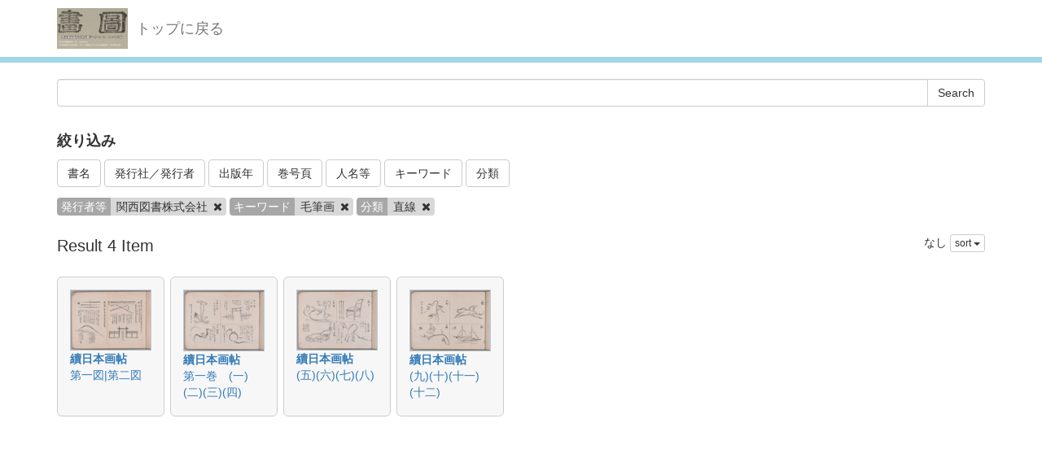

--- FILE ---
content_type: text/html; charset=utf-8
request_url: http://dista.ccsv.okayama-u.ac.jp/en/search?categories=%E7%9B%B4%E7%B7%9A&keywords=%E6%AF%9B%E7%AD%86%E7%94%BB&publishers=%E9%96%A2%E8%A5%BF%E5%9B%B3%E6%9B%B8%E6%A0%AA%E5%BC%8F%E4%BC%9A%E7%A4%BE
body_size: 23452
content:
<!DOCTYPE html>
<html>
<head>
    <title>Search - Image SYS</title>
    <link rel="stylesheet" href="/assets/application-8474205ce1e5c3b2f956abac2b1f505afb78740cc68554b4eb5090e688fb66d2.css" media="all" data-turbolinks-track="true" />
    <script src="/assets/application-ee55eb736bd24d3fda0cb565499be9bcad915ceb6d476ae99efdbcd870bec95d.js" data-turbolinks-track="true"></script>
    <meta name="csrf-param" content="authenticity_token" />
<meta name="csrf-token" content="bzJhalcOsttu3oB09Np5ZiA0k4i8lhd6RAzgu1_DtneOTZBCT-vGn0VNwCfHBqSuZdE3fdOn2vvFyO1LGfr-7A" />
    
    <meta charset="UTF-8">
    <link rel="stylesheet" type="text/css" href="/viewer/mirador/css/mirador-combined.css">
    <meta property="og:type" content="website" />
</head>
<body>
    <nav class="navbar navbar-default navbar-static-top">
        <div class="container">
            <div class="navbar-header">
                <button type="button" class="navbar-toggle collapsed" data-toggle="collapse" data-target="#navbar" aria-expanded="false" aria-controls="navbar">
                    <span class="sr-only">Toggle navigation</span>
                    <span class="icon-bar"></span>
                    <span class="icon-bar"></span>
                    <span class="icon-bar"></span>
                </button>
                <a class="navbar-brand" href="/"><img src="/assets/logo-8fb8cb6a3e3a2405d0dd91f9bfdc8fa93fdb10d784536ad246828677c274fd13.jpg" /></a>
                <a class="navbar-brand" href="/">トップに戻る</a>
            </div>
        </div>
    </nav>

    <div class="main-container jumbo-margin-fit">
        <div class="container">
            <form class="search-form" action="/en/search" accept-charset="UTF-8" method="post"><input type="hidden" name="authenticity_token" value="ooZ6En3sgq4Xk1R8qapoUiliAcT9vTJrKBHy2K7jXdDmuu7DstQot-ip0aK1WGHO-2qQ0SHecTLnhVqVAA6Rgw" autocomplete="off" />
    <div class="input-group">
        <input type="text" name="q" id="q" class="form-control search_input" />
            <input type="hidden" name="publishers" id="publishers" value="関西図書株式会社" class="form-control search_input" autocomplete="off" />
            <input type="hidden" name="keywords" id="keywords" value="毛筆画" class="form-control search_input" autocomplete="off" />
            <input type="hidden" name="categories" id="categories" value="直線" class="form-control search_input" autocomplete="off" />
        <span class="input-group-btn">
            <input type="submit" name="commit" value="Search" class="btn btn-default" data-disable-with="Search" />
        </span>
    </div>

    <div class="facet-header-title" style="margin-top: 30px; margin-bottom: 10px;">絞り込み</div>

    <button class="btn btn-default" type="button" data-toggle="collapse" data-target="#facet_book_title" aria-expanded="true" aria-controls="facet_book_title">書名</button>
    <button class="btn btn-default" type="button" data-toggle="collapse" data-target="#facet_publishers" aria-expanded="true" aria-controls="facet_publishers">発行社／発行者</button>
    <button class="btn btn-default" type="button" data-toggle="collapse" data-target="#facet_publish_year" aria-expanded="true" aria-controls="facet_publish_year">出版年</button>
    <button class="btn btn-default" type="button" data-toggle="collapse" data-target="#facet_title" aria-expanded="true" aria-controls="facet_title">巻号頁</button>
    <button class="btn btn-default" type="button" data-toggle="collapse" data-target="#facet_authers" aria-expanded="true" aria-controls="facet_authers">人名等</button>
    <button class="btn btn-default" type="button" data-toggle="collapse" data-target="#facet_keywords" aria-expanded="true" aria-controls="facet_keywords">キーワード</button>
    <button class="btn btn-default" type="button" data-toggle="collapse" data-target="#facet_categories" aria-expanded="true" aria-controls="facet_categories">分類</button>

    <div style="margin-top: 10px;">
        <div class="collapse" id="facet_book_title">
            <div class="well">
                <div class="facet-group">
                    <div class="facet-items">
                            <a class="facet-item" href="/en/search?book_title=%E7%BA%8C%E6%97%A5%E6%9C%AC%E7%94%BB%E5%B8%96&amp;categories=%E7%9B%B4%E7%B7%9A&amp;keywords=%E6%AF%9B%E7%AD%86%E7%94%BB&amp;publishers=%E9%96%A2%E8%A5%BF%E5%9B%B3%E6%9B%B8%E6%A0%AA%E5%BC%8F%E4%BC%9A%E7%A4%BE">續日本画帖 <span class="badge">4</span></a>
                    </div>
                </div>
            </div>
        </div>

        <div class="collapse" id="facet_publishers">
            <div class="well">
                <div class="facet-group">
                    <div class="facet-items">
                            <a class="facet-item" href="/en/search?categories=%E7%9B%B4%E7%B7%9A&amp;keywords=%E6%AF%9B%E7%AD%86%E7%94%BB&amp;publishers=%E9%96%A2%E8%A5%BF%E5%9B%B3%E6%9B%B8%E6%A0%AA%E5%BC%8F%E4%BC%9A%E7%A4%BE">関西図書株式会社 <span class="badge">4</span></a>
                    </div>
                </div>
            </div>
        </div>

        <div class="collapse" id="facet_publish_year">
            <div class="well">
                <div class="facet-group">
                    <div class="facet-items">
                            <a class="facet-item" href="/en/search?categories=%E7%9B%B4%E7%B7%9A&amp;keywords=%E6%AF%9B%E7%AD%86%E7%94%BB&amp;publish_year=1899&amp;publishers=%E9%96%A2%E8%A5%BF%E5%9B%B3%E6%9B%B8%E6%A0%AA%E5%BC%8F%E4%BC%9A%E7%A4%BE">1899 <span class="badge">4</span></a>
                    </div>
                </div>
            </div>
        </div>

        <div class="collapse" id="facet_title">
            <div class="well">
                <div class="facet-group">
                    <div class="facet-items">
                            <a class="facet-item" href="/en/search?categories=%E7%9B%B4%E7%B7%9A&amp;keywords=%E6%AF%9B%E7%AD%86%E7%94%BB&amp;publishers=%E9%96%A2%E8%A5%BF%E5%9B%B3%E6%9B%B8%E6%A0%AA%E5%BC%8F%E4%BC%9A%E7%A4%BE&amp;title=%28%E4%B9%9D%29%28%E5%8D%81%29%28%E5%8D%81%E4%B8%80%29%28%E5%8D%81%E4%BA%8C%29">(九)(十)(十一)(十二) <span class="badge">1</span></a>
                            <a class="facet-item" href="/en/search?categories=%E7%9B%B4%E7%B7%9A&amp;keywords=%E6%AF%9B%E7%AD%86%E7%94%BB&amp;publishers=%E9%96%A2%E8%A5%BF%E5%9B%B3%E6%9B%B8%E6%A0%AA%E5%BC%8F%E4%BC%9A%E7%A4%BE&amp;title=%28%E4%BA%94%29%28%E5%85%AD%29%28%E4%B8%83%29%28%E5%85%AB%29">(五)(六)(七)(八) <span class="badge">1</span></a>
                            <a class="facet-item" href="/en/search?categories=%E7%9B%B4%E7%B7%9A&amp;keywords=%E6%AF%9B%E7%AD%86%E7%94%BB&amp;publishers=%E9%96%A2%E8%A5%BF%E5%9B%B3%E6%9B%B8%E6%A0%AA%E5%BC%8F%E4%BC%9A%E7%A4%BE&amp;title=%E7%AC%AC%E4%B8%80%E5%9B%B3%7C%E7%AC%AC%E4%BA%8C%E5%9B%B3">第一図|第二図 <span class="badge">1</span></a>
                            <a class="facet-item" href="/en/search?categories=%E7%9B%B4%E7%B7%9A&amp;keywords=%E6%AF%9B%E7%AD%86%E7%94%BB&amp;publishers=%E9%96%A2%E8%A5%BF%E5%9B%B3%E6%9B%B8%E6%A0%AA%E5%BC%8F%E4%BC%9A%E7%A4%BE&amp;title=%E7%AC%AC%E4%B8%80%E5%B7%BB+%28%E4%B8%80%29%28%E4%BA%8C%29%28%E4%B8%89%29%28%E5%9B%9B%29">第一巻 (一)(二)(三)(四) <span class="badge">1</span></a>
                    </div>
                </div>
            </div>
        </div>

        <div class="collapse" id="facet_authers">
            <div class="well">
                <div class="facet-group">
                    <div class="facet-items">
                            <a class="facet-item" href="/en/search?authers=%E7%AB%B9%E5%86%85%E6%AC%A1%E9%83%8E&amp;categories=%E7%9B%B4%E7%B7%9A&amp;keywords=%E6%AF%9B%E7%AD%86%E7%94%BB&amp;publishers=%E9%96%A2%E8%A5%BF%E5%9B%B3%E6%9B%B8%E6%A0%AA%E5%BC%8F%E4%BC%9A%E7%A4%BE">竹内次郎 <span class="badge">4</span></a>
                            <a class="facet-item" href="/en/search?authers=%E9%96%A2%E8%A5%BF%E5%9B%B3%E6%9B%B8%E6%A0%AA%E5%BC%8F%E4%BC%9A%E7%A4%BE&amp;categories=%E7%9B%B4%E7%B7%9A&amp;keywords=%E6%AF%9B%E7%AD%86%E7%94%BB&amp;publishers=%E9%96%A2%E8%A5%BF%E5%9B%B3%E6%9B%B8%E6%A0%AA%E5%BC%8F%E4%BC%9A%E7%A4%BE">関西図書株式会社 <span class="badge">4</span></a>
                    </div>
                </div>
            </div>
        </div>

        <div class="collapse" id="facet_keywords">
            <div class="well">
                <div class="facet-group">
                    <div class="facet-items">
                            <a class="facet-item" href="/en/search?categories=%E7%9B%B4%E7%B7%9A&amp;keywords=%E6%AF%9B%E7%AD%86%E7%94%BB&amp;publishers=%E9%96%A2%E8%A5%BF%E5%9B%B3%E6%9B%B8%E6%A0%AA%E5%BC%8F%E4%BC%9A%E7%A4%BE">毛筆画 <span class="badge">4</span></a>
                            <a class="facet-item" href="/en/search?categories=%E7%9B%B4%E7%B7%9A&amp;keywords=%E9%B3%A5&amp;publishers=%E9%96%A2%E8%A5%BF%E5%9B%B3%E6%9B%B8%E6%A0%AA%E5%BC%8F%E4%BC%9A%E7%A4%BE">鳥 <span class="badge">2</span></a>
                            <a class="facet-item" href="/en/search?categories=%E7%9B%B4%E7%B7%9A&amp;keywords=%E3%82%BF%E3%83%B3%E3%83%9D%E3%83%9D&amp;publishers=%E9%96%A2%E8%A5%BF%E5%9B%B3%E6%9B%B8%E6%A0%AA%E5%BC%8F%E4%BC%9A%E7%A4%BE">タンポポ <span class="badge">1</span></a>
                            <a class="facet-item" href="/en/search?categories=%E7%9B%B4%E7%B7%9A&amp;keywords=%E5%AF%8C%E5%A3%AB%E5%B1%B1&amp;publishers=%E9%96%A2%E8%A5%BF%E5%9B%B3%E6%9B%B8%E6%A0%AA%E5%BC%8F%E4%BC%9A%E7%A4%BE">富士山 <span class="badge">1</span></a>
                            <a class="facet-item" href="/en/search?categories=%E7%9B%B4%E7%B7%9A&amp;keywords=%E5%B9%B3%E8%A1%8C%E7%B7%9A&amp;publishers=%E9%96%A2%E8%A5%BF%E5%9B%B3%E6%9B%B8%E6%A0%AA%E5%BC%8F%E4%BC%9A%E7%A4%BE">平行線 <span class="badge">1</span></a>
                            <a class="facet-item" href="/en/search?categories=%E7%9B%B4%E7%B7%9A&amp;keywords=%E6%96%9C%E7%B7%9A&amp;publishers=%E9%96%A2%E8%A5%BF%E5%9B%B3%E6%9B%B8%E6%A0%AA%E5%BC%8F%E4%BC%9A%E7%A4%BE">斜線 <span class="badge">1</span></a>
                            <a class="facet-item" href="/en/search?categories=%E7%9B%B4%E7%B7%9A&amp;keywords=%E6%9C%88&amp;publishers=%E9%96%A2%E8%A5%BF%E5%9B%B3%E6%9B%B8%E6%A0%AA%E5%BC%8F%E4%BC%9A%E7%A4%BE">月 <span class="badge">1</span></a>
                            <a class="facet-item" href="/en/search?categories=%E7%9B%B4%E7%B7%9A&amp;keywords=%E6%9D%BE&amp;publishers=%E9%96%A2%E8%A5%BF%E5%9B%B3%E6%9B%B8%E6%A0%AA%E5%BC%8F%E4%BC%9A%E7%A4%BE">松 <span class="badge">1</span></a>
                            <a class="facet-item" href="/en/search?categories=%E7%9B%B4%E7%B7%9A&amp;keywords=%E6%9E%9D&amp;publishers=%E9%96%A2%E8%A5%BF%E5%9B%B3%E6%9B%B8%E6%A0%AA%E5%BC%8F%E4%BC%9A%E7%A4%BE">枝 <span class="badge">1</span></a>
                            <a class="facet-item" href="/en/search?categories=%E7%9B%B4%E7%B7%9A&amp;keywords=%E6%A1%9C&amp;publishers=%E9%96%A2%E8%A5%BF%E5%9B%B3%E6%9B%B8%E6%A0%AA%E5%BC%8F%E4%BC%9A%E7%A4%BE">桜 <span class="badge">1</span></a>
                            <a class="facet-item" href="/en/search?categories=%E7%9B%B4%E7%B7%9A&amp;keywords=%E6%A4%85%E5%AD%90&amp;publishers=%E9%96%A2%E8%A5%BF%E5%9B%B3%E6%9B%B8%E6%A0%AA%E5%BC%8F%E4%BC%9A%E7%A4%BE">椅子 <span class="badge">1</span></a>
                            <a class="facet-item" href="/en/search?categories=%E7%9B%B4%E7%B7%9A&amp;keywords=%E6%A8%AA%E7%B7%9A&amp;publishers=%E9%96%A2%E8%A5%BF%E5%9B%B3%E6%9B%B8%E6%A0%AA%E5%BC%8F%E4%BC%9A%E7%A4%BE">横線 <span class="badge">1</span></a>
                            <a class="facet-item" href="/en/search?categories=%E7%9B%B4%E7%B7%9A&amp;keywords=%E7%8E%89%E5%9E%A3&amp;publishers=%E9%96%A2%E8%A5%BF%E5%9B%B3%E6%9B%B8%E6%A0%AA%E5%BC%8F%E4%BC%9A%E7%A4%BE">玉垣 <span class="badge">1</span></a>
                            <a class="facet-item" href="/en/search?categories=%E7%9B%B4%E7%B7%9A&amp;keywords=%E7%99%BE%E5%90%88%E6%A0%B9&amp;publishers=%E9%96%A2%E8%A5%BF%E5%9B%B3%E6%9B%B8%E6%A0%AA%E5%BC%8F%E4%BC%9A%E7%A4%BE">百合根 <span class="badge">1</span></a>
                            <a class="facet-item" href="/en/search?categories=%E7%9B%B4%E7%B7%9A&amp;keywords=%E7%B8%A6%E7%B7%9A&amp;publishers=%E9%96%A2%E8%A5%BF%E5%9B%B3%E6%9B%B8%E6%A0%AA%E5%BC%8F%E4%BC%9A%E7%A4%BE">縦線 <span class="badge">1</span></a>
                            <a class="facet-item" href="/en/search?categories=%E7%9B%B4%E7%B7%9A&amp;keywords=%E8%88%B9&amp;publishers=%E9%96%A2%E8%A5%BF%E5%9B%B3%E6%9B%B8%E6%A0%AA%E5%BC%8F%E4%BC%9A%E7%A4%BE">船 <span class="badge">1</span></a>
                            <a class="facet-item" href="/en/search?categories=%E7%9B%B4%E7%B7%9A&amp;keywords=%E8%92%B2%E5%85%AC%E8%8B%B1&amp;publishers=%E9%96%A2%E8%A5%BF%E5%9B%B3%E6%9B%B8%E6%A0%AA%E5%BC%8F%E4%BC%9A%E7%A4%BE">蒲公英 <span class="badge">1</span></a>
                            <a class="facet-item" href="/en/search?categories=%E7%9B%B4%E7%B7%9A&amp;keywords=%E8%93%AE%E6%A0%B9&amp;publishers=%E9%96%A2%E8%A5%BF%E5%9B%B3%E6%9B%B8%E6%A0%AA%E5%BC%8F%E4%BC%9A%E7%A4%BE">蓮根 <span class="badge">1</span></a>
                            <a class="facet-item" href="/en/search?categories=%E7%9B%B4%E7%B7%9A&amp;keywords=%E8%9D%99%E8%9D%A0&amp;publishers=%E9%96%A2%E8%A5%BF%E5%9B%B3%E6%9B%B8%E6%A0%AA%E5%BC%8F%E4%BC%9A%E7%A4%BE">蝙蝠 <span class="badge">1</span></a>
                            <a class="facet-item" href="/en/search?categories=%E7%9B%B4%E7%B7%9A&amp;keywords=%E9%87%8E%E8%8F%9C&amp;publishers=%E9%96%A2%E8%A5%BF%E5%9B%B3%E6%9B%B8%E6%A0%AA%E5%BC%8F%E4%BC%9A%E7%A4%BE">野菜 <span class="badge">1</span></a>
                            <a class="facet-item" href="/en/search?categories=%E7%9B%B4%E7%B7%9A&amp;keywords=%E9%9C%9E&amp;publishers=%E9%96%A2%E8%A5%BF%E5%9B%B3%E6%9B%B8%E6%A0%AA%E5%BC%8F%E4%BC%9A%E7%A4%BE">霞 <span class="badge">1</span></a>
                            <a class="facet-item" href="/en/search?categories=%E7%9B%B4%E7%B7%9A&amp;keywords=%E9%B3%A5%E5%B1%85&amp;publishers=%E9%96%A2%E8%A5%BF%E5%9B%B3%E6%9B%B8%E6%A0%AA%E5%BC%8F%E4%BC%9A%E7%A4%BE">鳥居 <span class="badge">1</span></a>
                            <a class="facet-item" href="/en/search?categories=%E7%9B%B4%E7%B7%9A&amp;keywords=%E9%B4%9B%E9%B4%A6&amp;publishers=%E9%96%A2%E8%A5%BF%E5%9B%B3%E6%9B%B8%E6%A0%AA%E5%BC%8F%E4%BC%9A%E7%A4%BE">鴛鴦 <span class="badge">1</span></a>
                            <a class="facet-item" href="/en/search?categories=%E7%9B%B4%E7%B7%9A&amp;keywords=%E9%B7%BA&amp;publishers=%E9%96%A2%E8%A5%BF%E5%9B%B3%E6%9B%B8%E6%A0%AA%E5%BC%8F%E4%BC%9A%E7%A4%BE">鷺 <span class="badge">1</span></a>
                            <a class="facet-item" href="/en/search?categories=%E7%9B%B4%E7%B7%9A&amp;keywords=%E9%BC%A0&amp;publishers=%E9%96%A2%E8%A5%BF%E5%9B%B3%E6%9B%B8%E6%A0%AA%E5%BC%8F%E4%BC%9A%E7%A4%BE">鼠 <span class="badge">1</span></a>
                    </div>
                </div>
            </div>
        </div>

        <div class="collapse" id="facet_categories">
            <div class="well">
                <div class="facet-group">
                    <div class="facet-items">
                            <a class="facet-item" href="/en/search?categories=%E7%9B%B4%E7%B7%9A&amp;keywords=%E6%AF%9B%E7%AD%86%E7%94%BB&amp;publishers=%E9%96%A2%E8%A5%BF%E5%9B%B3%E6%9B%B8%E6%A0%AA%E5%BC%8F%E4%BC%9A%E7%A4%BE">直線 <span class="badge">4</span></a>
                            <a class="facet-item" href="/en/search?categories=%E6%9B%B2%E7%B7%9A&amp;keywords=%E6%AF%9B%E7%AD%86%E7%94%BB&amp;publishers=%E9%96%A2%E8%A5%BF%E5%9B%B3%E6%9B%B8%E6%A0%AA%E5%BC%8F%E4%BC%9A%E7%A4%BE">曲線 <span class="badge">3</span></a>
                            <a class="facet-item" href="/en/search?categories=%E7%A6%BD%E7%8D%A3&amp;keywords=%E6%AF%9B%E7%AD%86%E7%94%BB&amp;publishers=%E9%96%A2%E8%A5%BF%E5%9B%B3%E6%9B%B8%E6%A0%AA%E5%BC%8F%E4%BC%9A%E7%A4%BE">禽獣 <span class="badge">3</span></a>
                            <a class="facet-item" href="/en/search?categories=%E5%99%A8%E5%85%B7&amp;keywords=%E6%AF%9B%E7%AD%86%E7%94%BB&amp;publishers=%E9%96%A2%E8%A5%BF%E5%9B%B3%E6%9B%B8%E6%A0%AA%E5%BC%8F%E4%BC%9A%E7%A4%BE">器具 <span class="badge">2</span></a>
                            <a class="facet-item" href="/en/search?categories=%E8%8A%B1%E8%91%89&amp;keywords=%E6%AF%9B%E7%AD%86%E7%94%BB&amp;publishers=%E9%96%A2%E8%A5%BF%E5%9B%B3%E6%9B%B8%E6%A0%AA%E5%BC%8F%E4%BC%9A%E7%A4%BE">花葉 <span class="badge">2</span></a>
                            <a class="facet-item" href="/en/search?categories=%E8%8D%89%E6%9C%A8&amp;keywords=%E6%AF%9B%E7%AD%86%E7%94%BB&amp;publishers=%E9%96%A2%E8%A5%BF%E5%9B%B3%E6%9B%B8%E6%A0%AA%E5%BC%8F%E4%BC%9A%E7%A4%BE">草木 <span class="badge">2</span></a>
                            <a class="facet-item" href="/en/search?categories=%E5%AE%B6%E5%B1%8B&amp;keywords=%E6%AF%9B%E7%AD%86%E7%94%BB&amp;publishers=%E9%96%A2%E8%A5%BF%E5%9B%B3%E6%9B%B8%E6%A0%AA%E5%BC%8F%E4%BC%9A%E7%A4%BE">家屋 <span class="badge">1</span></a>
                    </div>
                </div>
            </div>
        </div>

    </div>

    <div class="facet-params" style="margin-bottom: 20px;">
            <span class="facet-param"><span class="param-name">発行者等</span><span class="param-value">関西図書株式会社 <a href="/en/search?categories=%E7%9B%B4%E7%B7%9A&amp;keywords=%E6%AF%9B%E7%AD%86%E7%94%BB"><i class="fa fa-times delete-param-btn"></i></a></span></span>
            <span class="facet-param"><span class="param-name">キーワード</span><span class="param-value">毛筆画 <a href="/en/search?categories=%E7%9B%B4%E7%B7%9A&amp;publishers=%E9%96%A2%E8%A5%BF%E5%9B%B3%E6%9B%B8%E6%A0%AA%E5%BC%8F%E4%BC%9A%E7%A4%BE"><i class="fa fa-times delete-param-btn"></i></a></span></span>
            <span class="facet-param"><span class="param-name">分類</span><span class="param-value">直線 <a href="/en/search?keywords=%E6%AF%9B%E7%AD%86%E7%94%BB&amp;publishers=%E9%96%A2%E8%A5%BF%E5%9B%B3%E6%9B%B8%E6%A0%AA%E5%BC%8F%E4%BC%9A%E7%A4%BE"><i class="fa fa-times delete-param-btn"></i></a></span></span>
    </div>
</form>
<div class="left-side search-result">Result 4 Item</div>
<div class="result-header-items">
    <div class="sort-field-select result-header-item">
    <span class="current-sort-field">なし<span>
    <div class="btn-group">
        <button class="btn btn-default btn-xs dropdown-toggle" type="button" data-toggle="dropdown">
        sort <span class="caret"></span>
        </button>
         <ul class="dropdown-menu pull-right">
            <li><a href="/en/search?categories=%E7%9B%B4%E7%B7%9A&amp;keywords=%E6%AF%9B%E7%AD%86%E7%94%BB&amp;publishers=%E9%96%A2%E8%A5%BF%E5%9B%B3%E6%9B%B8%E6%A0%AA%E5%BC%8F%E4%BC%9A%E7%A4%BE&amp;sort=none">なし</a></li>
            <li><a href="/en/search?categories=%E7%9B%B4%E7%B7%9A&amp;keywords=%E6%AF%9B%E7%AD%86%E7%94%BB&amp;publishers=%E9%96%A2%E8%A5%BF%E5%9B%B3%E6%9B%B8%E6%A0%AA%E5%BC%8F%E4%BC%9A%E7%A4%BE&amp;sort=id">ID(asc)</a></li>
            <li><a href="/en/search?categories=%E7%9B%B4%E7%B7%9A&amp;keywords=%E6%AF%9B%E7%AD%86%E7%94%BB&amp;publishers=%E9%96%A2%E8%A5%BF%E5%9B%B3%E6%9B%B8%E6%A0%AA%E5%BC%8F%E4%BC%9A%E7%A4%BE&amp;sort=id%3Ar">ID(desc)</a></li>
            <li><a href="/en/search?categories=%E7%9B%B4%E7%B7%9A&amp;keywords=%E6%AF%9B%E7%AD%86%E7%94%BB&amp;publishers=%E9%96%A2%E8%A5%BF%E5%9B%B3%E6%9B%B8%E6%A0%AA%E5%BC%8F%E4%BC%9A%E7%A4%BE&amp;sort=updated_at">Submit Date (asc)</a></li>
            <li><a href="/en/search?categories=%E7%9B%B4%E7%B7%9A&amp;keywords=%E6%AF%9B%E7%AD%86%E7%94%BB&amp;publishers=%E9%96%A2%E8%A5%BF%E5%9B%B3%E6%9B%B8%E6%A0%AA%E5%BC%8F%E4%BC%9A%E7%A4%BE&amp;sort=updated_at%3Ar">Submit Date (desc)</a></li>
            <li><a href="/en/search?categories=%E7%9B%B4%E7%B7%9A&amp;keywords=%E6%AF%9B%E7%AD%86%E7%94%BB&amp;publishers=%E9%96%A2%E8%A5%BF%E5%9B%B3%E6%9B%B8%E6%A0%AA%E5%BC%8F%E4%BC%9A%E7%A4%BE&amp;sort=publish_date">Publish Date (asc)</a></li>
            <li><a href="/en/search?categories=%E7%9B%B4%E7%B7%9A&amp;keywords=%E6%AF%9B%E7%AD%86%E7%94%BB&amp;publishers=%E9%96%A2%E8%A5%BF%E5%9B%B3%E6%9B%B8%E6%A0%AA%E5%BC%8F%E4%BC%9A%E7%A4%BE&amp;sort=publish_date%3Ar">Publish Date (desc)</a></li>
        </ul>
    </div>
</div>

</div>

<div class="image-list">

        <div class="image-list-item">
            <div class="image-result-container">
                <div class="thumbnail-cell">
                        <a href="/en/book/81/6553"><img src="/files/image/6/6553/DSC_8601_thumbnail.png" /></a>
                </div>
                <div class="text-cell">
                    <div><strong><a href="/en/book/81">續日本画帖</a></strong></div>
                    <div><a href="/en/book/81/6553">第一図|第二図</a></div>
                </div>
                <div class="search-show-loading"><i class="fa fa-refresh fa-spin"></i></div>
            </div>
            <div class="image-detail-container"></div>
        </div>


        <div class="image-list-item">
            <div class="image-result-container">
                <div class="thumbnail-cell">
                        <a href="/en/book/81/6555"><img src="/files/image/6/6555/DSC_8603_thumbnail.png" /></a>
                </div>
                <div class="text-cell">
                    <div><strong><a href="/en/book/81">續日本画帖</a></strong></div>
                    <div><a href="/en/book/81/6555">第一巻　(一)(二)(三)(四)</a></div>
                </div>
                <div class="search-show-loading"><i class="fa fa-refresh fa-spin"></i></div>
            </div>
            <div class="image-detail-container"></div>
        </div>


        <div class="image-list-item">
            <div class="image-result-container">
                <div class="thumbnail-cell">
                        <a href="/en/book/81/6556"><img src="/files/image/6/6556/DSC_8604_thumbnail.png" /></a>
                </div>
                <div class="text-cell">
                    <div><strong><a href="/en/book/81">續日本画帖</a></strong></div>
                    <div><a href="/en/book/81/6556">(五)(六)(七)(八)</a></div>
                </div>
                <div class="search-show-loading"><i class="fa fa-refresh fa-spin"></i></div>
            </div>
            <div class="image-detail-container"></div>
        </div>


        <div class="image-list-item">
            <div class="image-result-container">
                <div class="thumbnail-cell">
                        <a href="/en/book/81/6557"><img src="/files/image/6/6557/DSC_8605_thumbnail.png" /></a>
                </div>
                <div class="text-cell">
                    <div><strong><a href="/en/book/81">續日本画帖</a></strong></div>
                    <div><a href="/en/book/81/6557">(九)(十)(十一)(十二)</a></div>
                </div>
                <div class="search-show-loading"><i class="fa fa-refresh fa-spin"></i></div>
            </div>
            <div class="image-detail-container"></div>
        </div>

</div>

<div class="paginate-holder">
    
</div>



        </div>
    </div>

    <footer>
        <div class="footer">
            <div class="container">
                
            </div>
        </div>
    </footer>

    <div id="loading"><i class="fa fa-refresh fa-spin"></i></div>


</body>
</html>
